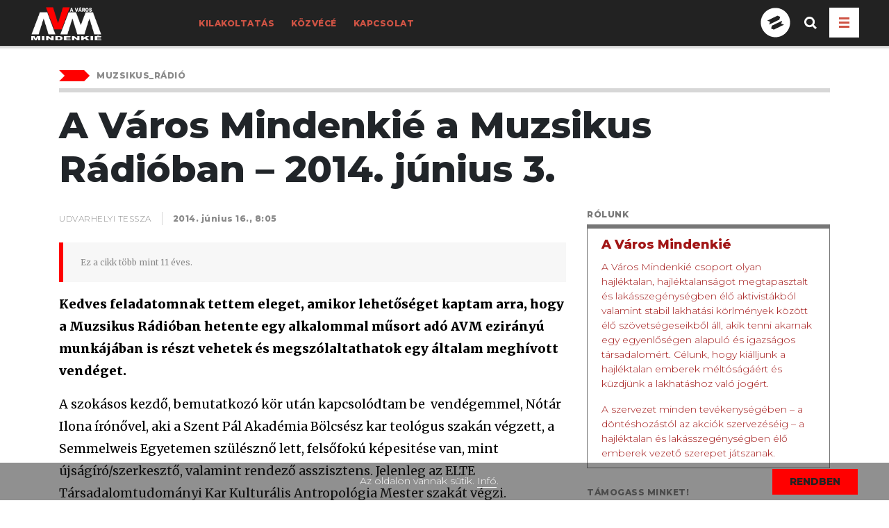

--- FILE ---
content_type: text/html; charset=UTF-8
request_url: https://avm.merce.hu/2014/06/16/a_varos_mindenkie_a_muzsikus_radioban_2014_junius/
body_size: 13630
content:
<!doctype html>
<!-- web: krx.hu -->
<!-- helló! üzenet: SGEgw6lydGVzeiBhIHN6w6Ftw610w7Nnw6lwZWtoZXosIGF6IGludGVybmV0ZWtoZXosIMOpcyBkb2xnb3puw6FsIGF6IMO8Z3nDqXJ0LCDDrXJqIGEgdGVjaEBtZXJjZS5odS1yYSAiamVsZW50a2V6ZW0iIHTDoXJnZ3lhbCE= -->
<html lang="hu">
<head>
<meta charset="utf-8">
<meta http-equiv="x-ua-compatible" content="ie=edge">
<meta name="viewport" content="width=device-width, initial-scale=1">
<title>A Város Mindenkié a Muzsikus Rádióban &#8211; 2014. június 3. | A Város Mindenkié</title>
<meta name='robots' content='max-image-preview:large' />

<meta name="description" content="Kedves feladatomnak tettem eleget, amikor lehetőséget kaptam arra, hogy a Muzsikus Rádióban hetente egy alkalommal műsort adó AVM ezirányú munkájában is részt&#8230;" />
<meta property="og:image" content="https://d3knx7v8i1y46b.cloudfront.net/sites/7/2020/11/cropped-AVM_logo_1920.png" />
<meta property="og:image:width" content="1920" />
<meta property="og:image:height" content="1008" />
<meta property="og:locale" content="hu_HU" />
<meta property="og:type" content="article" />
<meta property="og:title" content="A Város Mindenkié a Muzsikus Rádióban &#8211; 2014. június 3. | A Város Mindenkié" />
<meta property="og:description" content="Kedves feladatomnak tettem eleget, amikor lehetőséget kaptam arra, hogy a Muzsikus Rádióban hetente egy alkalommal műsort adó AVM ezirányú munkájában is részt vehetek és megszólaltathatok egy általam&#8230;" />
<meta property="og:url" content="https://avm.merce.hu/2014/06/16/a_varos_mindenkie_a_muzsikus_radioban_2014_junius/" />
<meta property="og:site_name" content="A Város Mindenkié" />
<meta property="article:published_time" content="2014-06-16T08:05+02:00" />
<meta property="article:modified_time" content="2014-06-16T08:05+02:00" />
<meta property="og:updated_time" content="2014-06-16T08:05+02:00" />
<meta name="twitter:card" content="summary_large_image" />
<meta name="twitter:title" content="A Város Mindenkié a Muzsikus Rádióban &#8211; 2014. június 3. | A Város Mindenkié" />
<meta name="twitter:description" content="Kedves feladatomnak tettem eleget, amikor lehetőséget kaptam arra, hogy a Muzsikus Rádióban hetente egy alkalommal műsort adó AVM ezirányú munkájában is részt vehetek és megszólaltathatok egy általam&#8230;" />
<meta name="twitter:image" content="https://d3knx7v8i1y46b.cloudfront.net/sites/7/2020/11/cropped-AVM_logo_1920.png" />
<meta name="twitter:image:width" content="1920" />
<meta name="twitter:image:height" content="1008" />
<link rel="canonical" href="https://avm.merce.hu/2014/06/16/a_varos_mindenkie_a_muzsikus_radioban_2014_junius/" />

<link rel='dns-prefetch' href='//fonts.googleapis.com' />
<link rel="stylesheet" href="https://avm.merce.hu/wp/wp-includes/css/classic-themes.min.css?ver=1">
<style id='global-styles-inline-css' type='text/css'>
body{--wp--preset--color--black: #000000;--wp--preset--color--cyan-bluish-gray: #abb8c3;--wp--preset--color--white: #ffffff;--wp--preset--color--pale-pink: #f78da7;--wp--preset--color--vivid-red: #cf2e2e;--wp--preset--color--luminous-vivid-orange: #ff6900;--wp--preset--color--luminous-vivid-amber: #fcb900;--wp--preset--color--light-green-cyan: #7bdcb5;--wp--preset--color--vivid-green-cyan: #00d084;--wp--preset--color--pale-cyan-blue: #8ed1fc;--wp--preset--color--vivid-cyan-blue: #0693e3;--wp--preset--color--vivid-purple: #9b51e0;--wp--preset--gradient--vivid-cyan-blue-to-vivid-purple: linear-gradient(135deg,rgba(6,147,227,1) 0%,rgb(155,81,224) 100%);--wp--preset--gradient--light-green-cyan-to-vivid-green-cyan: linear-gradient(135deg,rgb(122,220,180) 0%,rgb(0,208,130) 100%);--wp--preset--gradient--luminous-vivid-amber-to-luminous-vivid-orange: linear-gradient(135deg,rgba(252,185,0,1) 0%,rgba(255,105,0,1) 100%);--wp--preset--gradient--luminous-vivid-orange-to-vivid-red: linear-gradient(135deg,rgba(255,105,0,1) 0%,rgb(207,46,46) 100%);--wp--preset--gradient--very-light-gray-to-cyan-bluish-gray: linear-gradient(135deg,rgb(238,238,238) 0%,rgb(169,184,195) 100%);--wp--preset--gradient--cool-to-warm-spectrum: linear-gradient(135deg,rgb(74,234,220) 0%,rgb(151,120,209) 20%,rgb(207,42,186) 40%,rgb(238,44,130) 60%,rgb(251,105,98) 80%,rgb(254,248,76) 100%);--wp--preset--gradient--blush-light-purple: linear-gradient(135deg,rgb(255,206,236) 0%,rgb(152,150,240) 100%);--wp--preset--gradient--blush-bordeaux: linear-gradient(135deg,rgb(254,205,165) 0%,rgb(254,45,45) 50%,rgb(107,0,62) 100%);--wp--preset--gradient--luminous-dusk: linear-gradient(135deg,rgb(255,203,112) 0%,rgb(199,81,192) 50%,rgb(65,88,208) 100%);--wp--preset--gradient--pale-ocean: linear-gradient(135deg,rgb(255,245,203) 0%,rgb(182,227,212) 50%,rgb(51,167,181) 100%);--wp--preset--gradient--electric-grass: linear-gradient(135deg,rgb(202,248,128) 0%,rgb(113,206,126) 100%);--wp--preset--gradient--midnight: linear-gradient(135deg,rgb(2,3,129) 0%,rgb(40,116,252) 100%);--wp--preset--duotone--dark-grayscale: url('#wp-duotone-dark-grayscale');--wp--preset--duotone--grayscale: url('#wp-duotone-grayscale');--wp--preset--duotone--purple-yellow: url('#wp-duotone-purple-yellow');--wp--preset--duotone--blue-red: url('#wp-duotone-blue-red');--wp--preset--duotone--midnight: url('#wp-duotone-midnight');--wp--preset--duotone--magenta-yellow: url('#wp-duotone-magenta-yellow');--wp--preset--duotone--purple-green: url('#wp-duotone-purple-green');--wp--preset--duotone--blue-orange: url('#wp-duotone-blue-orange');--wp--preset--font-size--small: 13px;--wp--preset--font-size--medium: 20px;--wp--preset--font-size--large: 36px;--wp--preset--font-size--x-large: 42px;--wp--preset--spacing--20: 0.44rem;--wp--preset--spacing--30: 0.67rem;--wp--preset--spacing--40: 1rem;--wp--preset--spacing--50: 1.5rem;--wp--preset--spacing--60: 2.25rem;--wp--preset--spacing--70: 3.38rem;--wp--preset--spacing--80: 5.06rem;}:where(.is-layout-flex){gap: 0.5em;}body .is-layout-flow > .alignleft{float: left;margin-inline-start: 0;margin-inline-end: 2em;}body .is-layout-flow > .alignright{float: right;margin-inline-start: 2em;margin-inline-end: 0;}body .is-layout-flow > .aligncenter{margin-left: auto !important;margin-right: auto !important;}body .is-layout-constrained > .alignleft{float: left;margin-inline-start: 0;margin-inline-end: 2em;}body .is-layout-constrained > .alignright{float: right;margin-inline-start: 2em;margin-inline-end: 0;}body .is-layout-constrained > .aligncenter{margin-left: auto !important;margin-right: auto !important;}body .is-layout-constrained > :where(:not(.alignleft):not(.alignright):not(.alignfull)){max-width: var(--wp--style--global--content-size);margin-left: auto !important;margin-right: auto !important;}body .is-layout-constrained > .alignwide{max-width: var(--wp--style--global--wide-size);}body .is-layout-flex{display: flex;}body .is-layout-flex{flex-wrap: wrap;align-items: center;}body .is-layout-flex > *{margin: 0;}:where(.wp-block-columns.is-layout-flex){gap: 2em;}.has-black-color{color: var(--wp--preset--color--black) !important;}.has-cyan-bluish-gray-color{color: var(--wp--preset--color--cyan-bluish-gray) !important;}.has-white-color{color: var(--wp--preset--color--white) !important;}.has-pale-pink-color{color: var(--wp--preset--color--pale-pink) !important;}.has-vivid-red-color{color: var(--wp--preset--color--vivid-red) !important;}.has-luminous-vivid-orange-color{color: var(--wp--preset--color--luminous-vivid-orange) !important;}.has-luminous-vivid-amber-color{color: var(--wp--preset--color--luminous-vivid-amber) !important;}.has-light-green-cyan-color{color: var(--wp--preset--color--light-green-cyan) !important;}.has-vivid-green-cyan-color{color: var(--wp--preset--color--vivid-green-cyan) !important;}.has-pale-cyan-blue-color{color: var(--wp--preset--color--pale-cyan-blue) !important;}.has-vivid-cyan-blue-color{color: var(--wp--preset--color--vivid-cyan-blue) !important;}.has-vivid-purple-color{color: var(--wp--preset--color--vivid-purple) !important;}.has-black-background-color{background-color: var(--wp--preset--color--black) !important;}.has-cyan-bluish-gray-background-color{background-color: var(--wp--preset--color--cyan-bluish-gray) !important;}.has-white-background-color{background-color: var(--wp--preset--color--white) !important;}.has-pale-pink-background-color{background-color: var(--wp--preset--color--pale-pink) !important;}.has-vivid-red-background-color{background-color: var(--wp--preset--color--vivid-red) !important;}.has-luminous-vivid-orange-background-color{background-color: var(--wp--preset--color--luminous-vivid-orange) !important;}.has-luminous-vivid-amber-background-color{background-color: var(--wp--preset--color--luminous-vivid-amber) !important;}.has-light-green-cyan-background-color{background-color: var(--wp--preset--color--light-green-cyan) !important;}.has-vivid-green-cyan-background-color{background-color: var(--wp--preset--color--vivid-green-cyan) !important;}.has-pale-cyan-blue-background-color{background-color: var(--wp--preset--color--pale-cyan-blue) !important;}.has-vivid-cyan-blue-background-color{background-color: var(--wp--preset--color--vivid-cyan-blue) !important;}.has-vivid-purple-background-color{background-color: var(--wp--preset--color--vivid-purple) !important;}.has-black-border-color{border-color: var(--wp--preset--color--black) !important;}.has-cyan-bluish-gray-border-color{border-color: var(--wp--preset--color--cyan-bluish-gray) !important;}.has-white-border-color{border-color: var(--wp--preset--color--white) !important;}.has-pale-pink-border-color{border-color: var(--wp--preset--color--pale-pink) !important;}.has-vivid-red-border-color{border-color: var(--wp--preset--color--vivid-red) !important;}.has-luminous-vivid-orange-border-color{border-color: var(--wp--preset--color--luminous-vivid-orange) !important;}.has-luminous-vivid-amber-border-color{border-color: var(--wp--preset--color--luminous-vivid-amber) !important;}.has-light-green-cyan-border-color{border-color: var(--wp--preset--color--light-green-cyan) !important;}.has-vivid-green-cyan-border-color{border-color: var(--wp--preset--color--vivid-green-cyan) !important;}.has-pale-cyan-blue-border-color{border-color: var(--wp--preset--color--pale-cyan-blue) !important;}.has-vivid-cyan-blue-border-color{border-color: var(--wp--preset--color--vivid-cyan-blue) !important;}.has-vivid-purple-border-color{border-color: var(--wp--preset--color--vivid-purple) !important;}.has-vivid-cyan-blue-to-vivid-purple-gradient-background{background: var(--wp--preset--gradient--vivid-cyan-blue-to-vivid-purple) !important;}.has-light-green-cyan-to-vivid-green-cyan-gradient-background{background: var(--wp--preset--gradient--light-green-cyan-to-vivid-green-cyan) !important;}.has-luminous-vivid-amber-to-luminous-vivid-orange-gradient-background{background: var(--wp--preset--gradient--luminous-vivid-amber-to-luminous-vivid-orange) !important;}.has-luminous-vivid-orange-to-vivid-red-gradient-background{background: var(--wp--preset--gradient--luminous-vivid-orange-to-vivid-red) !important;}.has-very-light-gray-to-cyan-bluish-gray-gradient-background{background: var(--wp--preset--gradient--very-light-gray-to-cyan-bluish-gray) !important;}.has-cool-to-warm-spectrum-gradient-background{background: var(--wp--preset--gradient--cool-to-warm-spectrum) !important;}.has-blush-light-purple-gradient-background{background: var(--wp--preset--gradient--blush-light-purple) !important;}.has-blush-bordeaux-gradient-background{background: var(--wp--preset--gradient--blush-bordeaux) !important;}.has-luminous-dusk-gradient-background{background: var(--wp--preset--gradient--luminous-dusk) !important;}.has-pale-ocean-gradient-background{background: var(--wp--preset--gradient--pale-ocean) !important;}.has-electric-grass-gradient-background{background: var(--wp--preset--gradient--electric-grass) !important;}.has-midnight-gradient-background{background: var(--wp--preset--gradient--midnight) !important;}.has-small-font-size{font-size: var(--wp--preset--font-size--small) !important;}.has-medium-font-size{font-size: var(--wp--preset--font-size--medium) !important;}.has-large-font-size{font-size: var(--wp--preset--font-size--large) !important;}.has-x-large-font-size{font-size: var(--wp--preset--font-size--x-large) !important;}
.wp-block-navigation a:where(:not(.wp-element-button)){color: inherit;}
:where(.wp-block-columns.is-layout-flex){gap: 2em;}
.wp-block-pullquote{font-size: 1.5em;line-height: 1.6;}
</style>
<link rel="stylesheet" href="https://fonts.googleapis.com/css?family=Merriweather:400,400i,900,900i|Montserrat:300,800&#038;subset=latin-ext">
<link rel="stylesheet" href="https://merce.hu/app/themes/merce/dist/styles/main-85f5b94b65.css">
<link rel="stylesheet" href="https://merce.hu/app/themes/merce/dist/styles/theme-avm-64aaac784a.css">
<script src="https://avm.merce.hu/wp/wp-includes/js/jquery/jquery.min.js?ver=3.6.1" id="jquery-core-js"></script>
<script src="https://avm.merce.hu/wp/wp-includes/js/jquery/jquery-migrate.min.js?ver=3.3.2" id="jquery-migrate-js"></script>
<!-- Google tag (gtag.js) -->
<script async src="https://www.googletagmanager.com/gtag/js?id=G-Q9HKGWM7V5"></script>
<script>
  window.dataLayer = window.dataLayer || [];
  function gtag(){dataLayer.push(arguments);}
  gtag('js', new Date());

  gtag('config', 'G-Q9HKGWM7V5');
</script>

<!-- BEGIN GAINWP v5.4.6 Universal Analytics - https://intelligencewp.com/google-analytics-in-wordpress/ -->
<script>
(function(i,s,o,g,r,a,m){i['GoogleAnalyticsObject']=r;i[r]=i[r]||function(){
	(i[r].q=i[r].q||[]).push(arguments)},i[r].l=1*new Date();a=s.createElement(o),
	m=s.getElementsByTagName(o)[0];a.async=1;a.src=g;m.parentNode.insertBefore(a,m)
})(window,document,'script','https://www.google-analytics.com/analytics.js','ga');
  ga('create', 'UA-26495619-14', 'auto');
  ga('send', 'pageview');
</script>
<!-- END GAINWP Universal Analytics -->
<link rel="icon" type="image/png" href="https://merce.hu/app/themes/merce/dist/images/theme-avm/favicon/favicon16.png" sizes="16x16">
<link rel="icon" type="image/png" href="https://merce.hu/app/themes/merce/dist/images/theme-avm/favicon/favicon32.png" sizes="32x32">
<link rel="icon" type="image/png" href="https://merce.hu/app/themes/merce/dist/images/theme-avm/favicon/favicon96.png" sizes="96x96">
<link rel="apple-touch-icon" href="https://merce.hu/app/themes/merce/dist/images/theme-avm/favicon/favicon120.png">
<link rel="apple-touch-icon" sizes="180x180" href="https://merce.hu/app/themes/merce/dist/images/theme-avm/favicon/favicon180.png">
<link rel="apple-touch-icon" sizes="152x152" href="https://merce.hu/app/themes/merce/dist/images/theme-avm/favicon/favicon152.png">
<link rel="apple-touch-icon" sizes="167x167" href="https://merce.hu/app/themes/merce/dist/images/theme-avm/favicon/favicon167.png">
<meta property="fb:app_id" content="1433201143648427" />
<script>
	!function(f,b,e,v,n,t,s)
	{if(f.fbq)return;n=f.fbq=function(){n.callMethod?
	n.callMethod.apply(n,arguments):n.queue.push(arguments)};
	if(!f._fbq)f._fbq=n;n.push=n;n.loaded=!0;n.version='2.0';
	n.queue=[];t=b.createElement(e);t.async=!0;
	t.src=v;s=b.getElementsByTagName(e)[0];
	s.parentNode.insertBefore(t,s)}(window, document,'script',
	'https://connect.facebook.net/en_US/fbevents.js');
	fbq('init', '867895783381643');
	fbq('track', 'PageView');
</script>
<noscript><img height="1" width="1" style="display:none"
	src="https://www.facebook.com/tr?id=867895783381643&ev=PageView&noscript=1"
/></noscript>
</head>
<body class="post-template-default single single-post postid-1417 single-format-standard a_varos_mindenkie_a_muzsikus_radioban_2014_junius bat-" data-id="p|1417">
<div id="fb-root"></div>
<script>(function(d, s, id) {
	var js, fjs = d.getElementsByTagName(s)[0];
	if (d.getElementById(id)) return;
	js = d.createElement(s); js.id = id;
	js.src = 'https://connect.facebook.net/hu_HU/sdk.js#xfbml=1&version=v2.10&appId=1433201143648427';
	fjs.parentNode.insertBefore(js, fjs);
}(document, 'script', 'facebook-jssdk'));</script>
<header class="header lbg track-cat" data-cat="header">
	<div class="header-in">
	<div class="header-left">
				<a class="home site-logo track-act" data-act="home" href="https://avm.merce.hu/"><h1 class="sr-only">A Város Mindenkié</h1></a>
				<nav class="header-tags d-none d-xl-block track-act" data-act="header_menu">
		<ul class="nav track-act" data-act="menu-header_menu"><li class="menu-item menu-kilakoltatas"><a href="https://avm.merce.hu/tag/kilakoltatas/" class="track-act-up post-tag-10">Kilakoltatás</a></li>
<li class="menu-item menu-kozvece"><a href="https://avm.merce.hu/tag/kozvece/" class="track-act-up post-tag-11">Közvécé</a></li>
<li class="menu-item menu-kapcsolat"><a href="https://avm.merce.hu/kapcsolat/" class="track-act-up">Kapcsolat</a></li>
</ul>		</nav>
	</div>
	<div class="header-right">
		<div class="header-fb"><div class="fb-like" data-href="https://www.facebook.com/AVarosMindenkie" data-layout="button_count" data-action="like" data-size="small" data-show-faces="false" data-share="false"></div></div>
		<div class="header-main-merce"><a href="https://merce.hu/" class="merce-logo-sign"><span class="sr-only">A Mérce főoldalára</span></a></div>		<div class="header-search-form-wrap"><div class="header-search-form"><form role="search" aria-label="Keresés szövegmező" method="get" class="search-form" action="https://avm.merce.hu/">
				<label>
					<span class="screen-reader-text">Keresés:</span>
					<input type="search" class="search-field" placeholder="Keresés&hellip;" value="" name="s" />
				</label>
				<input type="submit" class="search-submit" value="Keresés" />
			</form></div></div>
		<a href="#" class="header-search-button track-act" data-act="search-button" aria-label="Keresés megnyitása"><svg xmlns="http://www.w3.org/2000/svg" width="18" height="18"><path fill="#FFF" d="M18 15.915l-4.13-4.13c1.967-2.943 1.655-6.97-.94-9.566C11.5.787 9.6 0 7.575 0S3.65.788 2.22 2.22C.788 3.65 0 5.55 0 7.573 0 9.597.788 11.5 2.22 12.93c1.477 1.477 3.416 2.215 5.355 2.215 1.47 0 2.94-.427 4.21-1.275l4.13 4.13L18 15.915zm-13.696-5.07C3.43 9.973 2.95 8.81 2.95 7.576c0-1.236.48-2.398 1.353-3.272C5.178 3.43 6.34 2.95 7.575 2.95s2.396.48 3.27 1.353c1.803 1.804 1.803 4.738 0 6.542-1.803 1.805-4.737 1.803-6.54 0z"/></svg></a>
		<a href="#" class="header-menu-button track-act" data-act="menu-button" aria-label="Menü megnyitása, becsukása"><span class="header-menu-sign"></span></a>
	</div>
	<div class="header-menu">
		<div class="header-menu-upper">
			<div class="header-menu-search-form"><form role="search" method="get" class="search-form" action="https://avm.merce.hu/">
				<label>
					<span class="screen-reader-text">Keresés:</span>
					<input type="search" class="search-field" placeholder="Keresés&hellip;" value="" name="s" />
				</label>
				<input type="submit" class="search-submit" value="Keresés" />
			</form></div>
		<nav class="main-menu track-act" data-act="main-menu-upper"><ul class="nav track-act" data-act="menu-main_menu"><li class="menu-item menu-elsokent-lakhatas"><a href="https://avm.merce.hu/tag/elsokent_lahatas/" class="track-act-up post-tag-13">Elsőként lakhatás</a></li>
<li class="menu-item menu-hajlektalan-erdekvedelem"><a href="https://avm.merce.hu/tag/hajlektalan_erdekvedelem/" class="track-act-up post-tag-14">Hajléktalan érdekvédelem</a></li>
<li class="menu-item menu-kisokosok"><a href="https://avm.merce.hu/tag/kisokosok/" class="track-act-up post-tag-15">Kisokosok</a></li>
<li class="menu-item menu-lakhatas"><a href="https://avm.merce.hu/tag/lakhatas/" class="track-act-up post-tag-16">Lakhatás</a></li>
<li class="menu-item menu-pecs"><a href="https://avm.merce.hu/tag/pecs/" class="track-act-up post-tag-17">Pécs</a></li>
<li class="menu-item menu-partnereink"><a href="https://avm.merce.hu/partnereink/" class="track-act-up">Partnereink</a></li>
</ul></nav></div><div class="header-menu-lower"><nav class="bottom-menu track-act" data-act="main-menu-lower"><ul class="nav track-act" data-act="menu-main_bottom_menu"><li class="menu-item menu-impresszum"><a href="https://avm.merce.hu/impresszum/" class="track-act-up">Impresszum</a></li>
<li class="menu-item menu-adatvedelem"><a href="https://merce.hu/adatvedelem/" class="track-act-up">Adatvédelem</a></li>
<li class="menu-item menu-tamogasd-a-mercet"><a href="https://merce.hu/tamogatas/" class="track-act-up">Támogasd a Mércét!</a></li>
</ul></nav><section class="social " ><a href="https://www.facebook.com/AVarosMindenkie" target="_blank" rel="noopener" class="track-act social__icon" data-act="social" title="A Város Mindenkié Facebook"><svg xmlns="http://www.w3.org/2000/svg" width="31" height="31"><circle fill="#FFF" cx="15.5" cy="15.5" r="15.5" class="bg"/><path fill="#643C82" d="M15.5 1C23.495 1 30 7.505 30 15.5S23.495 30 15.5 30 1 23.495 1 15.5 7.505 1 15.5 1m0-1C6.939 0 0 6.94 0 15.5 0 24.061 6.939 31 15.5 31S31 24.061 31 15.5C31 6.94 24.061 0 15.5 0z" class="frame"/><path fill="#643C82" d="M16.756 12.167v-1.352c0-.658.439-.811.747-.811h1.894V7.111l-2.61-.011c-2.896 0-3.554 2.159-3.554 3.54v1.527h-1.675v3.378h1.688v8.446h3.378v-8.446h2.508l.12-1.326.188-2.051h-2.684z" class="logo"/></svg><span class="sr-only">A Város Mindenkié Facebook</span></a><a href="https://www.instagram.com/avarosmindenkie_avm/" target="_blank" rel="noopener" class="track-act social__icon" data-act="social" title="A Város Mindenkié Insta"><svg xmlns="http://www.w3.org/2000/svg" width="31" height="31"><circle fill="#FFF" cx="15.5" cy="15.5" r="15.5" class="bg"/><path fill="#643C82" d="M15.5 1C23.495 1 30 7.505 30 15.5S23.495 30 15.5 30 1 23.495 1 15.5 7.505 1 15.5 1m0-1C6.939 0 0 6.94 0 15.5 0 24.061 6.939 31 15.5 31S31 24.061 31 15.5C31 6.94 24.061 0 15.5 0z" class="frame"/><g class="logo" fill="#643A89"><path d="M26 20.054A5.946 5.946 0 0 1 20.054 26h-9.107A5.947 5.947 0 0 1 5 20.054v-9.107A5.947 5.947 0 0 1 10.946 5h9.107A5.947 5.947 0 0 1 26 10.946v9.108zm-2-8.899A4.155 4.155 0 0 0 19.845 7h-8.689A4.155 4.155 0 0 0 7 11.155v8.689A4.155 4.155 0 0 0 11.155 24h8.689A4.155 4.155 0 0 0 24 19.845v-8.69z"/><path d="M15.554 20.795a5.356 5.356 0 0 1-5.349-5.349c0-2.949 2.4-5.35 5.349-5.35 2.949 0 5.35 2.4 5.35 5.35a5.356 5.356 0 0 1-5.35 5.349zm0-8.908a3.562 3.562 0 0 0-3.558 3.559 3.563 3.563 0 0 0 3.558 3.559 3.564 3.564 0 0 0 3.56-3.559 3.564 3.564 0 0 0-3.56-3.559z"/><circle cx="21.133" cy="9.79" r="1.285"/></g></svg><span class="sr-only">A Város Mindenkié Insta</span></a><a href="https://avm.merce.hu/feed/" target="_blank" rel="noopener" class="track-act social__icon" data-act="social" title="RSS"><svg xmlns="http://www.w3.org/2000/svg" width="31" height="31"><circle fill="#FFF" cx="15.5" cy="15.5" r="15.5" class="bg"/><path fill="#643C82" d="M15.5 1C23.495 1 30 7.504 30 15.499 30 23.495 23.495 30 15.5 30S1 23.495 1 15.499C1 7.504 7.505 1 15.5 1m0-1C6.94 0 0 6.939 0 15.499 0 24.061 6.94 31 15.5 31 24.061 31 31 24.061 31 15.499 31 6.939 24.061 0 15.5 0z" class="frame"/><g class="logo" fill="#643C82"><path d="M9 7.499v3.011c3.196.014 6.2 1.265 8.462 3.527a11.95 11.95 0 0 1 3.526 8.48H24c-.02-8.279-6.723-14.989-15-15.018z"/><circle cx="11.032" cy="20.485" r="2.032"/><path d="M9 12.618v3.011a6.972 6.972 0 0 1 6.89 6.888h3.01c-.04-5.45-4.449-9.86-9.9-9.899z"/></g></svg><span class="sr-only">RSS</span></a></section></div>
	</div>
	</div>
</header>
<div class="header print-only">
	<div class="site-logo"></div>
</div>
<div class="full-overlay"></div>
<div class="wrap" role="document">
		<div class="container">
		<div class="content">
			<main class="main">
	<div class="article-container" data-post-id="1417">
		<div id="single-header-container" class="post-1417 post type-post status-publish format-standard hentry tag-muzsikus_radio mat-none mat-narrow mat-feat-off mat-post">
			<header class="main-article-header" data-lab="">
			<div class="featured-tag-wrap"><div class="featured-tag">
<div class="arw arw-rt"></div><div class="tag featured-tag-muzsikus_radio">muzsikus_rádió</div></div></div>				<h1 class="entry-title">A Város Mindenkié a Muzsikus Rádióban &#8211; 2014. június 3.</h1>
											</header>
		</div>
		<div class="row">
						<div class="col-lg-8 main-col">
							<article class="post-1417 post type-post status-publish format-standard hentry tag-muzsikus_radio mat-none mat-narrow mat-feat-off mat-post">
					<div class="main-article-text">
						<div class="entry-meta single-meta">
<div class="meta-left">
<div class="meta-data track-cat" data-cat="post-meta">
	<div class="byline meta-author vcard track-act" data-act="author"><a href="https://avm.merce.hu/author/evatessza/" title="Udvarhelyi Tessza cikkei" class="author url fn track-act-up" rel="author">Udvarhelyi Tessza</a>		</div>
	<div class="meta-time">
	<time datetime="2014-06-16T08:05:38+02:00" title="2014.06.16. 08:05">2014. június 16., 8:05</time>	</div>
	</div>
</div>
<div class="meta-fb-share fb-btn-placeholder"><div class="fb-share-button" data-href="https://avm.merce.hu/2014/06/16/a_varos_mindenkie_a_muzsikus_radioban_2014_junius/" data-layout="button" data-size="large" data-mobile-iframe="true"><a class="fb-xfbml-parse-ignore" target="_blank" href="https://www.facebook.com/sharer/sharer.php?u=https%3A%2F%2Favm.merce.hu%2F2014%2F06%2F16%2Fa_varos_mindenkie_a_muzsikus_radioban_2014_junius%2F&amp;src=sdkpreparse"></a></div></div>
</div>


												<div class="entry-content">
							<div class="box">Ez a cikk több mint 11 éves.</div><div class="mrc-bnr-plchldr mrc-bnr-plc-article_begin " data-place="article_begin" data-add-class=""></div><p><strong><span style="color: #000000;">Kedves feladatomnak tettem eleget, amikor lehetőséget kaptam arra, hogy a Muzsikus Rádióban hetente egy alkalommal műsort adó AVM ezirányú munkájában is részt vehetek és megszólaltathatok egy általam meghívott vendéget.</span></strong></p>
<p><span style="color: #000000;"> A szokásos kezdő, bemutatkozó kör után kapcsolódtam be  vendégemmel, Nótár Ilona írónővel, aki a Szent Pál Akadémia Bölcsész kar teológus szakán végzett, a Semmelweis Egyetemen szülésznő lett, felsőfokú képesitése van, mint újságíró/szerkesztő, valamint rendező asszisztens. Jelenleg az ELTE Társadalomtudományi Kar Kulturális Antropológia Mester szakát végzi. Mindezek mellett középfokú angol nyelvismerettel, magas szintű felhasználói szoftverismerettel rendelkezik, és B kategóriás jogosítványa van. Hát, nem semmi!</span></p>
<p style="text-align: center;"><iframe src="//www.youtube.com/embed/N0Tx3imIBcE?list=UUm2x-T9ZdJouuQyGAo6xepw" allowfullscreen="" frameborder="0" height="315" width="560"></iframe></p>
<p><span style="color: #000000;">Azt hiszem, bajban lettem volna, ha nem ismerném  Ilonát. Azonban együtt dolgozunk egy programban és volt apropója ennek a rádiós beszélgetésnek. Ilona könyvet irt. Könyvet a nőkről, a nők sorsáról, hagyományok és korlátok közé szorított asszonyi sorsokról, beletörődésről és harcról, a kitörni vágyásról és a megvalósult kitörésről. Könyvet irt a családi megvetésről és a beletörődésről, mely ma már büszkeséggé dagadt. Könyvet irt magyar nőkről, roma nőkről, külföldi nőkről. Könyvet irt arról: </span><span style="color: #000000;">AMIT A NŐ KÍVÁN.</span></p>
<p><span style="color: #000000;">És ez a címe a könyvének, ami miatt beszélgetésre hívtam. Minden tabu nélkül válaszolt a sorozatos kérdésekre, amit kapott, teljes őszinteséggel, miközben megértettem szociális érzékenységét, akaratát szemléletek, hagyományok megszelidítésére, a nők sorsának jobbátételére. Megszületett tollából egy könyv ami A Város Mindenkié HANEM női csoportjának munkáját, harcát is tükrözi.</span></p>
<div class="mrc-bnr-plchldr mrc-bnr-plc-article_text_end " data-place="article_text_end" data-add-class=""></div><div class="box">Ezt a cikket eredetileg az AVM régi blogján publikáltuk.</div>						</div>
												<div class="main-article-footer track-cat" data-cat="post-meta-end">
	<div class="main-article-footer__fb">
		<div class="main-article-footer__fbcomment">
					</div>
		<div class="main-article-footer__fb-share fb-btn-placeholder">
			<div class="fb-share-button" data-href="https://avm.merce.hu/2014/06/16/a_varos_mindenkie_a_muzsikus_radioban_2014_junius/" data-layout="button" data-size="large" data-mobile-iframe="true"><a class="fb-xfbml-parse-ignore" target="_blank" href="https://www.facebook.com/sharer/sharer.php?u=https%3A%2F%2Favm.merce.hu%2F2014%2F06%2F16%2Fa_varos_mindenkie_a_muzsikus_radioban_2014_junius%2F&amp;src=sdkpreparse"></a></div>		</div>
	</div>
		<div class="main-article-footer__tags">
		<img src="https://merce.hu/app/themes/merce/dist/images/tag.svg" class="img-taglogo" /> <ul class="tag-links"><li><a href="https://avm.merce.hu/tag/muzsikus_radio/" class="track-act post-tag-muzsikus_radio" data-act="tag">muzsikus_rádió</a></li></ul>	</div>
	</div>					</div>
				</article>
				<div class="mrc-bnr-plchldr mrc-bnr-plc-article_end " data-place="article_end" data-add-class=""></div>																<div class="related-articles-wrap">
					<div class="section-title">Olvass tovább!</div>
					<div class="related-articles track-cat" data-cat="post-related-1"></div>
				</div>
												<div class="nav-links justify-content-around"><a href="https://avm.merce.hu/" class="track d-print-none" data-cat="single-end-nav" data-act="head-to-home">Előre a főoldalra!</a></div>
			</div>
						<aside class="sidebar col-lg-4 content-single-sidebar">
			<section class="widget_text widget custom_html-2 widget_custom_html"><h3>Rólunk</h3><div class="textwidget custom-html-widget"><div class="blog-description">
<h4>
	A Város Mindenkié
</h4>
<p>A Város Mindenkié csoport olyan hajléktalan, hajléktalanságot megtapasztalt és lakásszegénységben élő aktivistákból valamint stabil lakhatási körlmények között élő szövetségeseikből áll, akik tenni akarnak egy egyenlőségen alapuló és igazságos társadalomért. Célunk, hogy kiálljunk a hajléktalan emberek méltóságáért és küzdjünk a lakhatáshoz való jogért.</p>
<p>A szervezet minden tevékenységében – a döntéshozástól az akciók szervezéséig – a hajléktalan és lakásszegénységben élő emberek vezető szerepet játszanak.</p>
</div></div></section><section class="widget_text widget custom_html-3 widget_custom_html"><h3>Támogass minket!</h3><div class="textwidget custom-html-widget"><div class="blog-description">
<h4>
	Támogatási lehetőségek
</h4>
<p class="avm-donation-paragraph">
	Belföldi utalás:<br> AVM Egyesület: 16200223-10184750
</p>
<p>
	Külföldi utalás (IBAN):<br> HU87 1620 0223 4750 0000 0000
	</p>
</div></div></section><div class="section-title">Legfrissebb cikkek</div><div class="track-cat" data-cat="sidebar-latest"><div class="postlist"><article class="post-4419 post type-post status-publish format-standard has-post-thumbnail hentry article_type-hir mat-hir mat-narrow mat-feat-off col-12 mat-post">
<div class="featured-tag-wrap"><div class="featured-tag">
<div class="arw arw-rt"></div><div class="tag featured-tag-sortuzet-erdemelne">sortüzet érdemelne</div></div></div><a href="https://avm.merce.hu/2025/11/25/balog-gyula/" class="track-act" data-act="post">
<div class="entry-image">
<div class="img-pad-cont do-lazy" style="padding-bottom:66.571428571429%"><div class="i-bord"></div><div class="img-place"></div><noscript><img width="350" height="233" src="https://d3knx7v8i1y46b.cloudfront.net/sites/7/2025/11/00311070-350x233.jpg" class="attachment-img-s size-img-s wp-post-image" alt="" decoding="async" srcset="https://d3knx7v8i1y46b.cloudfront.net/sites/7/2025/11/00311070-350x233.jpg 350w, https://d3knx7v8i1y46b.cloudfront.net/sites/7/2025/11/00311070-730x486.jpg 730w, https://d3knx7v8i1y46b.cloudfront.net/sites/7/2025/11/00311070-768x512.jpg 768w, https://d3knx7v8i1y46b.cloudfront.net/sites/7/2025/11/00311070-250x167.jpg 250w, https://d3knx7v8i1y46b.cloudfront.net/sites/7/2025/11/00311070.jpg 1097w" sizes="(max-width: 350px) 100vw, 350px"></noscript></div></div>
</a>
<div class="entry-summary">
<div class="entry-text">
<a href="https://avm.merce.hu/2025/11/25/balog-gyula/" class="track-act" data-act="post">
<h2 class="entry-title">Barátunkat és harcostársunkat: Balog Gyulát gyászoljuk</h2>
</a>
<div class="entry-lead"><p>A magyarországi lakhatási aktivizmus egyik legelkötelezettebb és legkitartóbb tagja, Balog Gyula 2025. november 23-án elhunyt. Nagyon sokat tanultunk tőle, és nagyon sok szeretetet kaptunk tőle. Az emléke erőt ad a munka folytatásához.</p>
</div></div>
<div class="entry-meta">
<div class="meta-avatar"><div class="avatar-wrap avatar-wrap-70"><img alt="" class="avatar avatar-70 photo avatar-default" height="70" src="https://d3knx7v8i1y46b.cloudfront.net/sites/7/2020/11/avm_facebook_logo.jpg-70x70.jpg" width="70"></div></div><div class="meta-data">
<div class="byline meta-author vcard track-act" data-act="author"><a href="https://avm.merce.hu/author/avm/" title="A Város Mindenkié cikkei" class="author url fn track-act-up" rel="author">A Város Mindenkié</a></div>
<time datetime="2025-11-25T14:26:39+01:00" title="2025.11.25. 14:26">november 25., 14:26</time></div>
</div>
</div>
</article>
<article class="post-4406 post type-post status-publish format-standard has-post-thumbnail hentry tag-kilakoltatas tag-ujpest article_type-hir mat-hir mat-narrow mat-feat-off col-12 mat-post">
<div class="featured-tag-wrap"><div class="featured-tag">
<div class="arw arw-rt"></div><div class="tag featured-tag-baloldal-idezojelben">baloldal, idézőjelben</div></div></div><a href="https://avm.merce.hu/2025/09/23/ujpesti_kilakoltatas_eredmeny/" class="track-act" data-act="post">
<div class="entry-image">
<div class="img-pad-cont do-lazy" style="padding-bottom:66.571428571429%"><div class="i-bord"></div><div class="img-place"></div><noscript><img width="350" height="233" src="https://d3knx7v8i1y46b.cloudfront.net/sites/7/2025/09/27695248448_3b78f00710_b-350x233.jpg" class="attachment-img-s size-img-s wp-post-image" alt="" decoding="async" loading="lazy" srcset="https://d3knx7v8i1y46b.cloudfront.net/sites/7/2025/09/27695248448_3b78f00710_b-350x233.jpg 350w, https://d3knx7v8i1y46b.cloudfront.net/sites/7/2025/09/27695248448_3b78f00710_b-730x487.jpg 730w" sizes="(max-width: 350px) 100vw, 350px"></noscript></div></div>
</a>
<div class="entry-summary">
<div class="entry-text">
<a href="https://avm.merce.hu/2025/09/23/ujpesti_kilakoltatas_eredmeny/" class="track-act" data-act="post">
<h2 class="entry-title">Eredmény egy újpesti kilakoltatási ügyben: az önkormányzat cserelakást biztosít a családnak</h2>
</a>
<div class="entry-lead"><p>Újpesten nem sikerült elérnünk, hogy az önkormányzat leállítsa egy rászoruló gyermekes család kilakoltatását. Trippon Norbert polgármester viszont vállalta, hogy az önkormányzat egy rövid átmeneti intézményi elhelyezést követően cserelakást biztosít a család részére. </p>
</div></div>
<div class="entry-meta">
<div class="meta-avatar"><div class="avatar-wrap avatar-wrap-70"><img alt="" class="avatar avatar-70 photo avatar-default" height="70" src="https://d3knx7v8i1y46b.cloudfront.net/sites/7/2020/11/avm_facebook_logo.jpg-70x70.jpg" width="70"></div></div><div class="meta-data">
<div class="byline meta-author vcard track-act" data-act="author"><a href="https://avm.merce.hu/author/avm/" title="A Város Mindenkié cikkei" class="author url fn track-act-up" rel="author">A Város Mindenkié</a></div>
<time datetime="2025-09-23T09:20:41+02:00" title="2025.09.23. 09:20">szeptember 23., 9:20</time></div>
</div>
</div>
</article>
<article class="post-4394 post type-post status-publish format-standard has-post-thumbnail hentry tag-kilakolatas tag-kobanya article_type-hir mat-hir mat-narrow mat-feat-off col-12 mat-post">
<div class="featured-tag-wrap"><div class="featured-tag">
<div class="arw arw-rt"></div><div class="tag featured-tag-emberseg-vs-kegyetlenseg">emberség vs. kegyetlenség</div></div></div><a href="https://avm.merce.hu/2025/09/21/oxigenpalackkal-utcara/" class="track-act" data-act="post">
<div class="entry-image">
<div class="img-pad-cont do-lazy" style="padding-bottom:66.571428571429%"><div class="i-bord"></div><div class="img-place"></div><noscript><img width="350" height="233" src="https://d3knx7v8i1y46b.cloudfront.net/sites/7/2025/09/IMG_7890-2-350x233.jpg" class="attachment-img-s size-img-s wp-post-image" alt="" decoding="async" loading="lazy" srcset="https://d3knx7v8i1y46b.cloudfront.net/sites/7/2025/09/IMG_7890-2-350x233.jpg 350w, https://d3knx7v8i1y46b.cloudfront.net/sites/7/2025/09/IMG_7890-2-730x487.jpg 730w, https://d3knx7v8i1y46b.cloudfront.net/sites/7/2025/09/IMG_7890-2-1140x760.jpg 1140w" sizes="(max-width: 350px) 100vw, 350px"></noscript></div></div>
</a>
<div class="entry-summary">
<div class="entry-text">
<a href="https://avm.merce.hu/2025/09/21/oxigenpalackkal-utcara/" class="track-act" data-act="post">
<h2 class="entry-title">Oxigénpalackkal utcára? Egy 72 éves, súlyos beteg nő kilakoltatásának a leállítását kérjük a Kőbányai Önkormányzattól</h2>
</a>
<div class="entry-lead"><p>Egy olyan idős, sérülékeny, tüdőbeteg, szívbeteg és rákbeteg kőbányai lakos kilakoltatásának a felfüggesztésére kérjük a Kőbányai Önkormányzatot, akit több pszichiátriai betegséggel is diagnosztizáltak, és már elindult a gondnokság alá helyezése. Az önkormányzat kötelező törvényi feladata a hajléktalanná válás megelőzésének a biztosítása. FRISSÍTÉS: az önkormányzat a kilakoltatás előtti este leállította a végrehajtási eljárást, utána azonban saját hatáskörben mégis lezárta a lakást, és – jogsértő módon – birtokon kívül helyezte a rászoruló idős hölgyet. </p>
</div></div>
<div class="entry-meta">
<div class="meta-avatar"><div class="avatar-wrap avatar-wrap-70"><img alt="" class="avatar avatar-70 photo avatar-default" height="70" src="https://d3knx7v8i1y46b.cloudfront.net/sites/7/2020/11/avm_facebook_logo.jpg-70x70.jpg" width="70"></div></div><div class="meta-data">
<div class="byline meta-author vcard track-act" data-act="author"><a href="https://avm.merce.hu/author/avm/" title="A Város Mindenkié cikkei" class="author url fn track-act-up" rel="author">A Város Mindenkié</a></div>
<time datetime="2025-09-21T15:00:22+02:00" title="2025.09.21. 15:00">szeptember 21., 15:00</time></div>
</div>
</div>
</article>
<div class="mrc-bnr-plchldr mrc-bnr-plc-article_sidebar " data-place="article_sidebar" data-add-class="col-12"></div><article class="post-4381 post type-post status-publish format-standard has-post-thumbnail hentry article_type-hir mat-hir mat-narrow mat-feat-off col-12 mat-post">
<div class="featured-tag-wrap"><div class="featured-tag">
<div class="arw arw-rt"></div><div class="tag featured-tag-jogallam-idezojelben">jogállam, idézőjelben</div></div></div><a href="https://avm.merce.hu/2025/07/10/pesterzsebet-kilakoltatas/" class="track-act" data-act="post">
<div class="entry-image">
<div class="img-pad-cont do-lazy" style="padding-bottom:66.571428571429%"><div class="i-bord"></div><div class="img-place"></div><noscript><img width="350" height="233" src="https://d3knx7v8i1y46b.cloudfront.net/sites/7/2025/07/7020787-350x233.jpg" class="attachment-img-s size-img-s wp-post-image" alt="" decoding="async" loading="lazy" srcset="https://d3knx7v8i1y46b.cloudfront.net/sites/7/2025/07/7020787-350x233.jpg 350w, https://d3knx7v8i1y46b.cloudfront.net/sites/7/2025/07/7020787-730x487.jpg 730w, https://d3knx7v8i1y46b.cloudfront.net/sites/7/2025/07/7020787-1140x760.jpg 1140w" sizes="(max-width: 350px) 100vw, 350px"></noscript></div></div>
</a>
<div class="entry-summary">
<div class="entry-text">
<a href="https://avm.merce.hu/2025/07/10/pesterzsebet-kilakoltatas/" class="track-act" data-act="post">
<h2 class="entry-title">Elvették a lakásukat, visszaszerezték, most mégis kilakoltatás fenyeget két pesterzsébeti polgárt</h2>
</a>
<div class="entry-lead"><p>Péntek délelőttre tűzte ki a végrehajtó két rászoruló pesterzsébeti lakos kilakoltatását. Az ügyben számos visszaélés és bűncselekmény megalapozott gyanúja merül fel. </p>
</div></div>
<div class="entry-meta">
<div class="meta-avatar"><div class="avatar-wrap avatar-wrap-70"><img alt="" class="avatar avatar-70 photo avatar-default" height="70" src="https://d3knx7v8i1y46b.cloudfront.net/sites/7/2020/11/avm_facebook_logo.jpg-70x70.jpg" width="70"></div></div><div class="meta-data">
<div class="byline meta-author vcard track-act" data-act="author"><a href="https://avm.merce.hu/author/avm/" title="A Város Mindenkié cikkei" class="author url fn track-act-up" rel="author">A Város Mindenkié</a></div>
<time datetime="2025-07-10T20:21:24+02:00" title="2025.07.10. 20:21">július 10., 20:21</time></div>
</div>
</div>
</article>
<article class="post-4299 post type-post status-publish format-standard has-post-thumbnail hentry article_type-hir mat-hir mat-narrow mat-feat-off col-12 mat-post">
<div class="featured-tag-wrap"><div class="featured-tag">
<div class="arw arw-rt"></div><div class="tag featured-tag-kegyetlenseg">kegyetlenség</div></div></div><a href="https://avm.merce.hu/2024/07/16/csepel_kilakoltatas/" class="track-act" data-act="post">
<div class="entry-image">
<div class="img-pad-cont do-lazy" style="padding-bottom:66.571428571429%"><div class="i-bord"></div><div class="img-place"></div><noscript><img width="350" height="233" src="https://d3knx7v8i1y46b.cloudfront.net/sites/7/2024/07/ERD0220-350x233.jpg" class="attachment-img-s size-img-s wp-post-image" alt="" decoding="async" loading="lazy" srcset="https://d3knx7v8i1y46b.cloudfront.net/sites/7/2024/07/ERD0220-350x233.jpg 350w, https://d3knx7v8i1y46b.cloudfront.net/sites/7/2024/07/ERD0220-730x487.jpg 730w, https://d3knx7v8i1y46b.cloudfront.net/sites/7/2024/07/ERD0220-1140x760.jpg 1140w, https://d3knx7v8i1y46b.cloudfront.net/sites/7/2024/07/ERD0220-768x512.jpg 768w, https://d3knx7v8i1y46b.cloudfront.net/sites/7/2024/07/ERD0220-1536x1024.jpg 1536w, https://d3knx7v8i1y46b.cloudfront.net/sites/7/2024/07/ERD0220-250x167.jpg 250w, https://d3knx7v8i1y46b.cloudfront.net/sites/7/2024/07/ERD0220.jpg 2000w" sizes="(max-width: 350px) 100vw, 350px"></noscript></div></div>
</a>
<div class="entry-summary">
<div class="entry-text">
<a href="https://avm.merce.hu/2024/07/16/csepel_kilakoltatas/" class="track-act" data-act="post">
<h2 class="entry-title">Egy törvénytelen, kegyetlen és felesleges kilakoltatás: csak azért is hajléktalanná tette a 68 éves lakosát a csepeli önkormányzat</h2>
</a>
<div class="entry-lead"><p>Szokatlanul nagy rendőri készültség mellett lakoltatta ki azt a rászoruló, rossz egészségi állapotú nyugdíjas férfit Csepel Önkormányzata, akit A Város Mindenkié (AVM) és a Szikra aktivistái élőlánccal igyekeztek megvédeni a hajléktalanná válástól. A polgármester és a területért felelős alpolgármester annak ellenére ragaszkodott a kilakoltatáshoz, hogy az aktivistákon túl a szomszédok is kiálltak mellette. Az AVM álláspontja szerint az önkormányzat megsértette a hajléktalanná válás megelőzésével kapcsolatos törvényi kötelezettségét. </p>
</div></div>
<div class="entry-meta">
<div class="meta-avatar"><div class="avatar-wrap avatar-wrap-70"><img alt="" class="avatar avatar-70 photo avatar-default" height="70" src="https://d3knx7v8i1y46b.cloudfront.net/sites/7/2020/11/avm_facebook_logo.jpg-70x70.jpg" width="70"></div></div><div class="meta-data">
<div class="byline meta-author vcard track-act" data-act="author"><a href="https://avm.merce.hu/author/avm/" title="A Város Mindenkié cikkei" class="author url fn track-act-up" rel="author">A Város Mindenkié</a></div>
<time datetime="2024-07-16T14:28:38+02:00" title="2024.07.16. 14:28">2024. július 16., 14:28</time></div>
</div>
</div>
</article>
<article class="post-4286 post type-post status-publish format-standard has-post-thumbnail hentry article_type-video mat-video mat-narrow mat-feat-off col-12 mat-post">
<div class="featured-tag-wrap"><div class="featured-tag">
<div class="icon-video"></div><div class="tag featured-tag-kilakoltatas">kilakoltatás</div></div></div><a href="https://avm.merce.hu/2024/07/15/kilakoltatas-fenyeget-egy-68-eves-raszorulo-ferfit-csepelen/" class="track-act" data-act="post">
<div class="entry-image">
<div class="img-pad-cont do-lazy" style="padding-bottom:66.571428571429%"><div class="i-bord"></div><div class="img-place"></div><noscript><img width="350" height="233" src="https://d3knx7v8i1y46b.cloudfront.net/sites/7/2024/07/IMG_4175-350x233.jpg" class="attachment-img-s size-img-s wp-post-image" alt="" decoding="async" loading="lazy" srcset="https://d3knx7v8i1y46b.cloudfront.net/sites/7/2024/07/IMG_4175-350x233.jpg 350w, https://d3knx7v8i1y46b.cloudfront.net/sites/7/2024/07/IMG_4175-730x487.jpg 730w, https://d3knx7v8i1y46b.cloudfront.net/sites/7/2024/07/IMG_4175-1140x760.jpg 1140w" sizes="(max-width: 350px) 100vw, 350px"></noscript></div></div>
</a>
<div class="entry-summary">
<div class="entry-text">
<a href="https://avm.merce.hu/2024/07/15/kilakoltatas-fenyeget-egy-68-eves-raszorulo-ferfit-csepelen/" class="track-act" data-act="post">
<h2 class="entry-title">Kilakoltatás fenyeget egy 68 éves rászoruló férfit Csepelen</h2>
</a>
<div class="entry-lead"><p>A 68 éves Károly azért fordult segítségért A Város Mindenkié csoporthoz, mert arról tájékoztatták, hogy 2024. július 16. kedd reggel kilakoltatják. A csepeli nyugdíjas férfit azért fenyegeti kilakoltatás, mert az önkormányzat tavaly ősszel felmondta a bérleti szerződését. A felmondás indoka az „együttélés követelményeivel ellentétes” magatartás volt. Önkénteseink a hétvégén a társasház minden lakásába bekopogtattak, becsöngettek. A társasház 16 lakásának tulajdonosai, bérlői írták alá a következő nyilatkozatot, amit eljuttatunk a csepeli önkormányzat vezetőinek: „nem támogatjuk Szalai Károly kilakoltatását, továbbá arra kérjük a végrehajtást kérő önkormányzatot, hogy keressen olyan megoldást a problémára, amely nem jár a szomszédunk lakhatásának az elvesztésével”.</p>
</div></div>
<div class="entry-meta">
<div class="meta-avatar"><div class="avatar-wrap avatar-wrap-70"><img alt="" class="avatar avatar-70 photo avatar-default" height="70" src="https://d3knx7v8i1y46b.cloudfront.net/sites/7/2020/11/avm_facebook_logo.jpg-70x70.jpg" width="70"></div></div><div class="meta-data">
<div class="byline meta-author vcard track-act" data-act="author"><a href="https://avm.merce.hu/author/avm/" title="A Város Mindenkié cikkei" class="author url fn track-act-up" rel="author">A Város Mindenkié</a></div>
<time datetime="2024-07-15T15:49:13+02:00" title="2024.07.15. 15:49">2024. július 15., 15:49</time></div>
</div>
</div>
</article>
</div></div><div class="sidebox-wrap sidebox-list-wrap "><div class="section-title"><a href="https://merce.hu/" class="track" data-cat="section-title-latest-short" data-act="Legfrissebbek a Mércén">Legfrissebbek a Mércén</a></div><div class="track-cat sidebox sidebox-list  ltmp-content-list-small-arrow" data-cat="sidebox-latest"><div class="list-item arw-dn-8 item-arw-dn post-counter-0">
	<div class="list-item__content">
		<div class="entry-title">
		<a href="https://merce.hu/2025/12/20/milyen-politikai-identitast-epitenek-a-444-a-direkt36-es-a-partizan-dokumentumfilmjei/" class="track-act" data-act="post">
			<div class="entry-title">Milyen politikai identitást építenek a 444, a Direkt36 és a Partizán dokumentumfilmjei?</div>
		</a>
		</div>
		<div class="list-item__author meta-author">
			<a href="https://merce.hu/author/hegedus-ferenc/" title="Hegedüs Ferenc cikkei" class="author url fn track-act-up" rel="author">Hegedüs Ferenc</a>		</div>
		<div class="list-item__time">
			<time datetime="2025-12-20T14:00:45+01:00" title="2025.12.20. 14:00">december 20., 14:00</time>		</div>
	</div>
</div>
<div class="list-item arw-dn-8 item-arw-dn post-counter-1">
	<div class="list-item__content">
		<div class="entry-title">
		<a href="https://merce.hu/2025/12/20/orban-rendszere-egyre-serulekenyebb-meddig-tarthat-ki-a-szerencseje/" class="track-act" data-act="post">
			<div class="entry-title">Orbán rendszere egyre sérülékenyebb, meddig tarthat ki a szerencséje?</div>
		</a>
		</div>
		<div class="list-item__author meta-author">
			<a href="https://merce.hu/author/scheiring-gabor/" title="Scheiring Gábor cikkei" class="author url fn track-act-up" rel="author">Scheiring Gábor</a>		</div>
		<div class="list-item__time">
			<time datetime="2025-12-20T06:00:46+01:00" title="2025.12.20. 06:00">december 20., 6:00</time>		</div>
	</div>
</div>
<div class="list-item arw-dn-8 item-arw-dn post-counter-2">
	<div class="list-item__content">
		<div class="entry-title">
		<a href="https://merce.hu/2025/12/19/lehet-hogy-mar-meg-is-indult-az-amerikai-haboru-venezuela-ellen/" class="track-act" data-act="post">
			<div class="entry-title">Lehet, hogy már meg is indult az amerikai háború Venezuela ellen</div>
		</a>
		</div>
		<div class="list-item__author meta-author">
			<a href="https://merce.hu/author/toth-csaba-tibor/" title="Tóth Csaba Tibor cikkei" class="author url fn track-act-up" rel="author">Tóth Csaba Tibor</a>		</div>
		<div class="list-item__time">
			<time datetime="2025-12-19T06:00:09+01:00" title="2025.12.19. 06:00">december 19., 6:00</time>		</div>
	</div>
</div>
<div class="list-item arw-dn-8 item-arw-dn post-counter-3">
	<div class="list-item__content">
		<div class="entry-title">
		<a href="https://merce.hu/2025/12/18/teljesen-mindegy-milyen-szinu-a-gallerod-ha-a-nyakadon-taposnak/" class="track-act" data-act="post">
			<div class="entry-title">Teljesen mindegy, milyen színű a gallérod, ha a nyakadon taposnak</div>
		</a>
		</div>
		<div class="list-item__author meta-author">
			<a href="https://merce.hu/author/bogdanerik/" title="Bogdán Erik cikkei" class="author url fn track-act-up" rel="author">Bogdán Erik</a>		</div>
		<div class="list-item__time">
			<time datetime="2025-12-18T06:00:10+01:00" title="2025.12.18. 06:00">december 18., 6:00</time>		</div>
	</div>
</div>
<div class="list-item arw-dn-8 item-arw-dn post-counter-4">
	<div class="list-item__content">
		<div class="entry-title">
		<a href="https://merce.hu/2025/12/17/emancipatorikus-filmelmelet-hozzaferhetoen/" class="track-act" data-act="post">
			<div class="entry-title">A filmelméleti könyv, amely a felszabadulást keresi a moziban</div>
		</a>
		</div>
		<div class="list-item__author meta-author">
			<a href="https://merce.hu/author/hegedus-ferenc/" title="Hegedüs Ferenc cikkei" class="author url fn track-act-up" rel="author">Hegedüs Ferenc</a>		</div>
		<div class="list-item__time">
			<time datetime="2025-12-17T06:00:53+01:00" title="2025.12.17. 06:00">december 17., 6:00</time>		</div>
	</div>
</div>
<div class="list-item arw-dn-8 item-arw-dn post-counter-5">
	<div class="list-item__content">
		<div class="entry-title">
		<a href="https://merce.hu/2025/12/16/nem-uzenhetjuk-az-ukranoknak-azt-hogy-most-meg-kell-halnotok-hogy-mi-ne-haljunk-meg-evek-mulva/" class="track-act" data-act="post">
			<div class="entry-title">Nem üzenhetjük az ukránoknak azt, hogy „most meg kell halnotok, hogy mi ne haljunk meg néhány év múlva” <span class="entry-subtitle">Interjú Julija Mendellel, Zelenszkij volt sajtótitkárával</span></div>
		</a>
		</div>
		<div class="list-item__author meta-author">
			<a href="https://merce.hu/author/toth-csaba-tibor/" title="Tóth Csaba Tibor cikkei" class="author url fn track-act-up" rel="author">Tóth Csaba Tibor</a>		</div>
		<div class="list-item__time">
			<time datetime="2025-12-16T06:00:02+01:00" title="2025.12.16. 06:00">december 16., 6:00</time>		</div>
	</div>
</div>
<div class="list-item arw-dn-8 item-arw-dn post-counter-6">
	<div class="list-item__content">
		<div class="entry-title">
		<a href="https://merce.hu/2025/12/15/meg-a-kikepzes-alatt-megszokod-hogy-a-tested-mar-nem-a-tied-riport-az-orosz-ukran-frontrol/" class="track-act" data-act="post">
			<div class="entry-title">„Még a kiképzés alatt megszokod, hogy a tested már nem a tiéd” – riport az orosz-ukrán frontról <span class="entry-subtitle">2. rész</span></div>
		</a>
		</div>
		<div class="list-item__author meta-author">
			<a href="https://merce.hu/author/sura-burtin/" title="Sura Burtyin cikkei" class="author url fn track-act-up" rel="author">Sura Burtyin</a>		</div>
		<div class="list-item__time">
			<time datetime="2025-12-15T06:00:51+01:00" title="2025.12.15. 06:00">december 15., 6:00</time>		</div>
	</div>
</div>
<div class="list-item arw-dn-8 item-arw-dn post-counter-7">
	<div class="list-item__content">
		<div class="entry-title">
		<a href="https://merce.hu/2025/12/15/1890-december-15-az-indianrendorseg-megoli-sitting-bull-sziu-torzsfonokot/" class="track-act" data-act="post">
			<div class="entry-title">1890. december 15.: Az indiánrendőrség megöli Sitting Bull sziú törzsfőnököt</div>
		</a>
		</div>
		<div class="list-item__author meta-author">
			<a href="https://merce.hu" title="" class="author url fn track-act-up" rel="author">A munkásosztály története</a>		</div>
		<div class="list-item__time">
			<time datetime="2025-12-15T05:33:00+01:00" title="2025.12.15. 05:33">december 15., 5:33</time>		</div>
	</div>
</div>
<div class="list-item arw-dn-8 item-arw-dn post-counter-8">
	<div class="list-item__content">
		<div class="entry-title">
		<a href="https://merce.hu/2025/12/13/ami-eddig-kimaradt-a-petesejt-donacio-koruli-politikai-csortebol-a-raszorulo-nok-testenek-kizsakmanyolasa/" class="track-act" data-act="post">
			<div class="entry-title">Ami eddig kimaradt a petesejt-donáció körüli politikai csörtéből: a rászoruló nők testének kizsákmányolása</div>
		</a>
		</div>
		<div class="list-item__author meta-author">
			<a href="https://merce.hu/author/karicsengel/" title="Csengel Karina cikkei" class="author url fn track-act-up" rel="author">Csengel Karina</a>		</div>
		<div class="list-item__time">
			<time datetime="2025-12-13T14:00:24+01:00" title="2025.12.13. 14:00">december 13., 14:00</time>		</div>
	</div>
</div>
<div class="list-item arw-dn-8 item-arw-dn post-counter-9">
	<div class="list-item__content">
		<div class="entry-title">
		<a href="https://merce.hu/2025/12/13/z-generacio-es-mi-lesz-a-sorsa/" class="track-act" data-act="post">
			<div class="entry-title">Z generáció? És mi lesz a sorsa?</div>
		</a>
		</div>
		<div class="list-item__author meta-author">
			<a href="https://merce.hu/author/szalai-erzsebet/" title="Szalai Erzsébet cikkei" class="author url fn track-act-up" rel="author">Szalai Erzsébet</a>		</div>
		<div class="list-item__time">
			<time datetime="2025-12-13T06:00:56+01:00" title="2025.12.13. 06:00">december 13., 6:00</time>		</div>
	</div>
</div>
</div></div>			</aside>
						<footer>
							</footer>
					</div>
	</div>
			</main><!-- /.main -->
		</div><!-- /.content -->
	</div><!-- /.container -->
</div><!-- /.wrap -->

<footer class="site-footer lbg track-cat" data-cat="footer">
  <div class="container">
    <section class="widget nav_menu-2 widget_nav_menu"><ul class="menu track-act" data-act="menu-footer"><li class="menu-item menu-impresszum"><a href="https://avm.merce.hu/impresszum/" class="track-act-up">Impresszum</a></li>
<li class="menu-item menu-adatvedelem"><a href="https://merce.hu/adatvedelem/" class="track-act-up">Adatvédelem</a></li>
<li class="menu-item menu-tamogasd-a-mercet"><a href="https://merce.hu/tamogatas/" class="track-act-up">Támogasd a Mércét!</a></li>
</ul></section><section class="widget_text widget custom_html-4 widget_custom_html"><div class="textwidget custom-html-widget"><section class="social " ><a href="https://www.facebook.com/AVarosMindenkie" target="_blank" rel="noopener" class="track-act social__icon" data-act="social" title="A Város Mindenkié Facebook"><svg xmlns="http://www.w3.org/2000/svg" width="31" height="31"><circle fill="#FFF" cx="15.5" cy="15.5" r="15.5" class="bg"/><path fill="#643C82" d="M15.5 1C23.495 1 30 7.505 30 15.5S23.495 30 15.5 30 1 23.495 1 15.5 7.505 1 15.5 1m0-1C6.939 0 0 6.94 0 15.5 0 24.061 6.939 31 15.5 31S31 24.061 31 15.5C31 6.94 24.061 0 15.5 0z" class="frame"/><path fill="#643C82" d="M16.756 12.167v-1.352c0-.658.439-.811.747-.811h1.894V7.111l-2.61-.011c-2.896 0-3.554 2.159-3.554 3.54v1.527h-1.675v3.378h1.688v8.446h3.378v-8.446h2.508l.12-1.326.188-2.051h-2.684z" class="logo"/></svg><span class="sr-only">A Város Mindenkié Facebook</span></a><a href="https://www.instagram.com/avarosmindenkie_avm/" target="_blank" rel="noopener" class="track-act social__icon" data-act="social" title="A Város Mindenkié Insta"><svg xmlns="http://www.w3.org/2000/svg" width="31" height="31"><circle fill="#FFF" cx="15.5" cy="15.5" r="15.5" class="bg"/><path fill="#643C82" d="M15.5 1C23.495 1 30 7.505 30 15.5S23.495 30 15.5 30 1 23.495 1 15.5 7.505 1 15.5 1m0-1C6.939 0 0 6.94 0 15.5 0 24.061 6.939 31 15.5 31S31 24.061 31 15.5C31 6.94 24.061 0 15.5 0z" class="frame"/><g class="logo" fill="#643A89"><path d="M26 20.054A5.946 5.946 0 0 1 20.054 26h-9.107A5.947 5.947 0 0 1 5 20.054v-9.107A5.947 5.947 0 0 1 10.946 5h9.107A5.947 5.947 0 0 1 26 10.946v9.108zm-2-8.899A4.155 4.155 0 0 0 19.845 7h-8.689A4.155 4.155 0 0 0 7 11.155v8.689A4.155 4.155 0 0 0 11.155 24h8.689A4.155 4.155 0 0 0 24 19.845v-8.69z"/><path d="M15.554 20.795a5.356 5.356 0 0 1-5.349-5.349c0-2.949 2.4-5.35 5.349-5.35 2.949 0 5.35 2.4 5.35 5.35a5.356 5.356 0 0 1-5.35 5.349zm0-8.908a3.562 3.562 0 0 0-3.558 3.559 3.563 3.563 0 0 0 3.558 3.559 3.564 3.564 0 0 0 3.56-3.559 3.564 3.564 0 0 0-3.56-3.559z"/><circle cx="21.133" cy="9.79" r="1.285"/></g></svg><span class="sr-only">A Város Mindenkié Insta</span></a><a href="https://avm.merce.hu/feed/" target="_blank" rel="noopener" class="track-act social__icon" data-act="social" title="RSS"><svg xmlns="http://www.w3.org/2000/svg" width="31" height="31"><circle fill="#FFF" cx="15.5" cy="15.5" r="15.5" class="bg"/><path fill="#643C82" d="M15.5 1C23.495 1 30 7.504 30 15.499 30 23.495 23.495 30 15.5 30S1 23.495 1 15.499C1 7.504 7.505 1 15.5 1m0-1C6.94 0 0 6.939 0 15.499 0 24.061 6.94 31 15.5 31 24.061 31 31 24.061 31 15.499 31 6.939 24.061 0 15.5 0z" class="frame"/><g class="logo" fill="#643C82"><path d="M9 7.499v3.011c3.196.014 6.2 1.265 8.462 3.527a11.95 11.95 0 0 1 3.526 8.48H24c-.02-8.279-6.723-14.989-15-15.018z"/><circle cx="11.032" cy="20.485" r="2.032"/><path d="M9 12.618v3.011a6.972 6.972 0 0 1 6.89 6.888h3.01c-.04-5.45-4.449-9.86-9.9-9.899z"/></g></svg><span class="sr-only">RSS</span></a></section>
<p></p><p style="font-weight:300;text-align:right;padding-right:13px">
&copy; A Város Mindenkié / Mérce 2025
</p></div></section>  </div>
</footer>
<div class="cookie-bar__wrap">
<div class="cookie-bar track-cat" data-cat="cookie-bar"><div class="cookie-bar__img"></div><div class="cookie-bar__left">
Az oldalon vannak sütik. <a href="https://merce.hu/adatvedelem#sutik" target="_blank" class="track-act" data-act="cookie-info">Infó</a>.
</div><div class="cookie-bar__right"><a href="#" class="ok-button cookie-bar-dismiss track-act" data-act="cookie-ok" data-fields="nia">Rendben</a></div></div>
</div><script type='text/javascript' id='post-views-counter-frontend-js-extra'>
/* <![CDATA[ */
var pvcArgsFrontend = {"mode":"rest_api","postID":"1417","requestURL":"https:\/\/avm.merce.hu\/wp-json\/post-views-counter\/view-post\/1417","nonce":"dc5eb07191"};
/* ]]> */
</script>
<script src="https://merce.hu/app/plugins/post-views-counter/js/frontend.min.js?ver=1.3.12" id="post-views-counter-frontend-js"></script>
<script type='text/javascript' id='merce/js-js-extra'>
/* <![CDATA[ */
var mrcjs = {"ajaxurl":"https:\/\/avm.merce.hu\/wp\/wp-admin\/admin-ajax.php","maindomain":"merce.hu","site_id":"7","debug":""};
/* ]]> */
</script>
<script src="https://merce.hu/app/themes/merce/dist/scripts/main-6263a107d4.js" id="merce/js-js"></script>
</body>
</html>

--- FILE ---
content_type: text/css; charset=utf-8
request_url: https://merce.hu/app/themes/merce/dist/styles/theme-avm-64aaac784a.css
body_size: 3265
content:
.section-title a{color:red}.header{background-color:#222}.header .site-logo{margin-top:10px;width:101px;height:48px;background-image:url(../images/theme-avm/avm-logo-inv-600-min.png);background-repeat:no-repeat;margin-left:18px;background-size:contain;background-position:0}@media (min-width:768px){.header .site-logo{margin-left:45px}}@media (min-width:768px) and (min-height:800px){.header .site-logo{margin-top:10px;width:127px;height:60px}}.header .header-main-merce .merce-logo-sign{width:43px;height:43px;margin-top:11px;margin-right:20px;display:block;background-image:url(../images/merce-sign-white.svg);background-size:contain}@media (min-width:768px) and (min-height:800px){.header .header-main-merce .merce-logo-sign{width:50px;height:50px;margin-top:14px;margin-right:26px}}.header .header-tags ul li a{color:#ce5344;border-bottom:4px solid transparent;transition:.15s}.header .header-tags ul li a:hover{border-bottom:4px solid #ce5344;transition:0s}.header .header-menu-button{background:#fff}.header .header-menu-button:hover{background-color:#fff}.header .header-menu-button .header-menu-sign,.header .header-menu-button .header-menu-sign:after,.header .header-menu-button .header-menu-sign:before{background:#ce5344}.header .header-menu nav ul .menu- hr{border-bottom-color:#ce5344}.header .header-menu nav ul li a{color:#ce5344;border-bottom:4px solid transparent;transition:.15s}.header .header-menu nav ul li a:hover{border-bottom:4px solid #ce5344;transition:0s}.header .header-menu .social .social__icon .bg,.header .header-menu .social .social__icon .bg circle,.header .header-menu .social .social__icon .extra,.header .header-menu .social .social__icon .frame,.header .header-menu .social .social__icon .frame path{fill:#222}.header .header-menu .social .social__icon .logo,.header .header-menu .social .social__icon .logo path:not(.extra),.header .header-menu .social .social__icon:hover svg .bg,.header .header-menu .social .social__icon:hover svg .bg circle,.header .header-menu .social .social__icon:hover svg .frame,.header .header-menu .social .social__icon:hover svg .frame path{fill:#ce5344}.header .header-menu .social .social__icon:hover svg .logo,.header .header-menu .social .social__icon:hover svg .logo path:not(.extra){fill:#222}.header .header-menu .social .social__icon:hover svg .logo .extra{fill:#ce5344}.header .header-menu .header-menu-upper{border-top-color:#222;background:#fff}.header .header-menu .header-menu-upper a{border-bottom:4px solid transparent;transition:.15s}.header .header-menu .header-menu-upper a:hover{border-bottom:4px solid #222;transition:0s}.header .header-menu .header-menu-lower{background:#222;color:#fff}.header .header-menu .header-menu-lower a{color:#fff}.header .header-menu .header-menu-lower a:hover{border-bottom-color:#fff}.header .header-menu .header-menu-lower hr{border-bottom-color:#fff!important}.header .header-search-button svg path{fill:#fff}.header .header-search-button.toggled svg path,.header .header-search-button:hover svg path{fill:#ce5344}@media (min-width:768px){.header .header-search-form{background:transparent}}.header .header-fb{display:none}@media (min-width:425px){.header .header-fb{display:block}}.mat-feat-off .arw{border-top-color:red}.mat-feat-off .arw:before{border-left-color:red}.mat-feat-off .arw:after{border-top-color:red;border-bottom-color:red}.mat-feat-off .featured-tag-wrap{border-bottom-color:#d7d7d7}.mat-feat-off .featured-tag-wrap .featured-tag a{border-bottom:none}.mat-feat-off .featured-tag-wrap .featured-tag a:hover{background:none}.featured-tag a{color:red}.featured-tag a:hover,.post a:hover .entry-title{color:#ce5344}.main-article-footer__fbcomment a{color:red;border-bottom:4px solid #ce5344;transition:.15s}.main-article-footer__fbcomment a:hover{background:#ce5344;transition:0s}.main-article-footer__tags ul li a{color:#8b8b8b}.main-article-footer__tags ul li a:hover{color:#ce5344}.sidebox-wrap .section-title{border-bottom-color:red}.authorbox-wrap .authorbox .authorbox__item .author__name a,.authorbox-wrap .authorbox .tagbox__item .author__name a,.authorbox-wrap .tagbox .authorbox__item .author__name a,.authorbox-wrap .tagbox .tagbox__item .author__name a,.tagbox-wrap .authorbox .authorbox__item .author__name a,.tagbox-wrap .authorbox .tagbox__item .author__name a,.tagbox-wrap .tagbox .authorbox__item .author__name a,.tagbox-wrap .tagbox .tagbox__item .author__name a{color:red;border-bottom:4px solid transparent;transition:.15s}.authorbox-wrap .authorbox .authorbox__item .author__name a:hover,.authorbox-wrap .authorbox .tagbox__item .author__name a:hover,.authorbox-wrap .tagbox .authorbox__item .author__name a:hover,.authorbox-wrap .tagbox .tagbox__item .author__name a:hover,.tagbox-wrap .authorbox .authorbox__item .author__name a:hover,.tagbox-wrap .authorbox .tagbox__item .author__name a:hover,.tagbox-wrap .tagbox .authorbox__item .author__name a:hover,.tagbox-wrap .tagbox .tagbox__item .author__name a:hover{border-bottom:4px solid #ce5344;transition:0s}.authorbox-wrap .authorbox .authorbox__item .author__contacts a.author__contact,.authorbox-wrap .authorbox .tagbox__item .author__contacts a.author__contact,.authorbox-wrap .tagbox .authorbox__item .author__contacts a.author__contact,.authorbox-wrap .tagbox .tagbox__item .author__contacts a.author__contact,.tagbox-wrap .authorbox .authorbox__item .author__contacts a.author__contact,.tagbox-wrap .authorbox .tagbox__item .author__contacts a.author__contact,.tagbox-wrap .tagbox .authorbox__item .author__contacts a.author__contact,.tagbox-wrap .tagbox .tagbox__item .author__contacts a.author__contact{color:red;border-bottom:4px solid transparent;transition:.15s}.authorbox-wrap .authorbox .authorbox__item .author__contacts a.author__contact:hover,.authorbox-wrap .authorbox .tagbox__item .author__contacts a.author__contact:hover,.authorbox-wrap .tagbox .authorbox__item .author__contacts a.author__contact:hover,.authorbox-wrap .tagbox .tagbox__item .author__contacts a.author__contact:hover,.tagbox-wrap .authorbox .authorbox__item .author__contacts a.author__contact:hover,.tagbox-wrap .authorbox .tagbox__item .author__contacts a.author__contact:hover,.tagbox-wrap .tagbox .authorbox__item .author__contacts a.author__contact:hover,.tagbox-wrap .tagbox .tagbox__item .author__contacts a.author__contact:hover{border-bottom:4px solid #ce5344;transition:0s}.archive .authorbox-wrap .authorbox,.archive .authorbox-wrap .tagbox,.archive .tagbox-wrap .authorbox,.archive .tagbox-wrap .tagbox{border-left-color:red}.sidebox-wrap .sidebox a:hover .entry-title{color:#ce5344}.sidebox-list-wrap .ltmp-content-list-small-top .list-item-top .list-item__counter{background:red;color:#222}.sidebox-list-wrap .ltmp-content-list-small-top .post-counter-0 .list-item__counter{background:red}.sidebox-list-wrap .ltmp-content-list-small-top .post-counter-1 .list-item__counter{background:rgba(255,0,0,.875)}.sidebox-list-wrap .ltmp-content-list-small-top .post-counter-2 .list-item__counter{background:rgba(255,0,0,.75)}.sidebox-list-wrap .ltmp-content-list-small-top .post-counter-3 .list-item__counter{background:rgba(255,0,0,.625)}.sidebox-list-wrap .ltmp-content-list-small-top .post-counter-4 .list-item__counter{background:rgba(255,0,0,.5)}.sidebox-list-wrap .ltmp-content-list-small-top .post-counter-5 .list-item__counter{background:rgba(255,0,0,.375)}.sidebox-list-wrap .ltmp-content-list-small-top .post-counter-6 .list-item__counter{background:rgba(255,0,0,.25)}.sidebox-list-wrap .ltmp-content-list-small-top .post-counter-7 .list-item__counter{background:rgba(255,0,0,.125)}.main-article-text .entry-content{font-size:16.4px;line-height:1.8;word-wrap:break-word}@media (min-width:768px){.main-article-text .entry-content{font-size:18px}}.main-article-text .entry-content a{border-bottom:4px solid #ce5344;transition:.15s}.main-article-text .entry-content a:hover{border-bottom-color:transparent;background:#ce5344;color:#222;transition:0s}.main-article-text .entry-content a.nodeco{border-bottom:none}.main-article-text .entry-content a.nodeco:hover{background:transparent;border-bottom:none}.main-article-text .entry-content blockquote{font-style:italic;font-size:19px;padding-left:25px}.main-article-text .entry-content blockquote em,.main-article-text .entry-content blockquote i{font-style:normal}@media (min-width:768px){.main-article-text .entry-content blockquote{font-size:21px;padding-left:50px}}.main-article-text .entry-content h1,.main-article-text .entry-content h2,.main-article-text .entry-content h3{font-family:Montserrat,sans-serif;line-height:1.3;margin-bottom:1rem}.main-article-text .entry-content h1{font-size:30px}.main-article-text .entry-content h2{font-size:25px}.main-article-text .entry-content h2.sm{font-size:22px}.main-article-text .entry-content h3{font-size:20px}.main-article-text .entry-content h4{border-left:10px solid #ce5344;padding-left:20px;padding-top:2px;padding-bottom:6px;position:relative;line-height:1.6;font-size:120%;margin-top:.75em;margin-bottom:.75em;clear:both}.main-article-text .entry-content h4 b,.main-article-text .entry-content h4 strong{letter-spacing:.1em;padding-left:.2em;padding-right:.2em}.main-article-text .entry-content h4:before{position:absolute;top:-5px;left:-10px;width:0;height:3px;border-left:5px solid #ce5344;border-right:5px solid #ce5344;content:"";display:block;border-top:5px solid transparent}.main-article-text .entry-content h4:after{position:absolute;bottom:-5px;left:-10px;width:0;height:3px;border-left:5px solid transparent;border-right:5px solid transparent;content:"";display:block;border-top:5px solid #ce5344}.main-article-text .entry-content h5{font-family:Montserrat,sans-serif;font-size:14px;font-weight:400;text-transform:uppercase;margin-bottom:0}.main-article-text .entry-content h6{font-family:Merriweather,serif;font-size:14px}@media (min-width:768px){.main-article-text .entry-content h1{font-size:40px}.main-article-text .entry-content h2{font-size:35px}.main-article-text .entry-content h3{font-size:30px}.main-article-text .entry-content h4{font-size:136%}.main-article-text .entry-content h5,.main-article-text .entry-content h6{font-size:15px}.main-article-text .entry-content h2.sm{font-size:26px}.main-article-text .entry-content h3.sm{font-size:24px}}.main-article-text .entry-content .frame{font-family:Montserrat,sans-serif;font-weight:300;background:#f7f7f7;padding:18px 25px;border-left:6px solid red;margin-bottom:1rem;clear:both;line-height:1.55;font-size:15px}@media (min-width:768px){.main-article-text .entry-content .frame{font-size:17px}}.main-article-text .entry-content .frame p:last-child{margin-bottom:0}.main-article-text .entry-content .frame b,.main-article-text .entry-content .frame strong{font-weight:700}.main-article-text .entry-content .frame h1,.main-article-text .entry-content .frame h2,.main-article-text .entry-content .frame h3{font-weight:400;margin-bottom:.25em}.main-article-text .entry-content .entry-asset-wrap{margin-bottom:1rem}.main-article-text .entry-content .wp-caption,.main-article-text .entry-content figure{border:1px solid #d7d7d7;margin-bottom:1rem;max-width:100%}.main-article-text .entry-content .wp-caption .entry-asset-wrap,.main-article-text .entry-content figure .entry-asset-wrap{margin-bottom:0}.main-article-text .entry-content .wp-caption .wp-caption-dd,.main-article-text .entry-content .wp-caption figcaption,.main-article-text .entry-content figure .wp-caption-dd,.main-article-text .entry-content figure figcaption{border-top:1px solid #d7d7d7;padding:10px 20px;font-family:Montserrat,sans-serif;font-size:12px;text-transform:uppercase;font-weight:700;line-height:1.65;letter-spacing:.5px;font-weight:300}.main-article-text .entry-content .table__container{display:-ms-flexbox;display:flex}.main-article-text .entry-content table{font-family:Montserrat,sans-serif;font-size:13.6px;line-height:1.3;display:block;margin:auto;overflow-x:auto;border-spacing:3px;border-collapse:separate;margin-bottom:.5rem}@media (min-width:768px){.main-article-text .entry-content table{font-size:15.2px}}.main-article-text .entry-content table td,.main-article-text .entry-content table th{padding:.5em 1em;vertical-align:middle}.main-article-text .entry-content table tr{background:#ebebeb}.main-article-text .entry-content table tr:nth-of-type(odd){background:#f7f7f7}.main-article-text .entry-content table th,.main-article-text .entry-content table thead td,.main-article-text .entry-content table thead th{background:red;color:#fff;font-weight:700}.main-article-text .entry-content .nowrap{white-space:nowrap}.main-article-text .entry-content hr.triplestar{border:none;margin-top:1em;margin-bottom:2.6em;text-align:center}.main-article-text .entry-content hr.triplestar:after{letter-spacing:.3em;font-weight:700;content:"* * *"}.main-article-text .entry-content hr.line33{position:relative;margin-top:2rem;margin-bottom:1rem;border:none;height:1px}.main-article-text .entry-content hr.line33:after{position:absolute;background:#8b8b8b;height:1px;width:33%;content:" "}.main-article-text .entry-content ol li,.main-article-text .entry-content ul li{padding-left:.25em;padding-bottom:.4em}.main-article-text .entry-content .attachment-credit{padding-top:.5em;position:relative;margin-top:2rem;font-size:85%;padding-top:1rem}.main-article-text .entry-content .attachment-credit:before{position:absolute;top:0;left:0;width:33%;border-top:1px solid #8b8b8b;content:""}.main-article-text .entry-content .attachment-credit .credit-title{font-weight:700}.main-article-text .entry-content .attachment-credit .credit-text{font-weight:400}.main-article-text .entry-content hr{border:none;border-top:1px solid #8b8b8b;margin:2rem 0}.main-article-text .entry-content .wp-video{margin:1.5rem auto}.main-article-text .entry-content .konnyen-olvashato__block{margin-bottom:70px}@media (min-width:768px){.main-article-text .entry-content .konnyen-olvashato__block{display:-ms-flexbox;display:flex}.main-article-text .entry-content .konnyen-olvashato__block .konnyen-olvashato__text{-ms-flex-positive:1;flex-grow:1}}.main-article-text .entry-content .konnyen-olvashato__block .konnyen-olvashato__text{font-family:Arial,Helvetica,sans-serif;font-size:18pt;line-height:1.6}.main-article-text .entry-content .konnyen-olvashato__block .konnyen-olvashato__text p{margin-bottom:.15em}.main-article-text .entry-content .konnyen-olvashato__block .konnyen-olvashato__text ul{margin-top:.4em}.main-article-text .entry-content .konnyen-olvashato__block .konnyen-olvashato__image{width:175px}@media (min-width:768px){.main-article-text .entry-content .konnyen-olvashato__block .konnyen-olvashato__image{margin-top:10px;margin-right:55px}}@media (max-width:991px){.main-article-text .entry-content .konnyen-olvashato__block .konnyen-olvashato__image{margin-bottom:15px}}.mat-video :not(.main-article-text) .entry-meta:after{background-image:url(../images/theme-partizan/icon-video.svg)}.site-footer{background:#222}.site-footer section>h3{border-bottom-color:#222}.site-footer a{border-bottom:4px solid transparent;transition:.15s}.site-footer a:hover{border-bottom:4px solid #ce5344;transition:0s}.site-footer .social a svg .extra{fill:#222}.site-footer .social a svg .logo,.site-footer .social a svg .logo path:not(.extra){fill:#ce5344}.site-footer .social a:hover svg .bg,.site-footer .social a:hover svg .bg circle,.site-footer .social a:hover svg .extra{fill:#222;transition:.1s}.fb-page-wrap{margin-top:26px;margin-bottom:3em}.sidebox-list .post-counter-0.item-arw-dn{border-left-color:red}.sidebox-list .post-counter-0.item-arw-dn:before{border-left-color:red;border-right-color:red}.sidebox-list .post-counter-0.item-arw-dn:after{border-top-color:red}.sidebox-list .post-counter-1.item-arw-dn{border-left-color:rgba(255,0,0,.9)}.sidebox-list .post-counter-1.item-arw-dn:before{border-left-color:rgba(255,0,0,.9);border-right-color:rgba(255,0,0,.9)}.sidebox-list .post-counter-1.item-arw-dn:after{border-top-color:rgba(255,0,0,.9)}.sidebox-list .post-counter-2.item-arw-dn{border-left-color:rgba(255,0,0,.8)}.sidebox-list .post-counter-2.item-arw-dn:before{border-left-color:rgba(255,0,0,.8);border-right-color:rgba(255,0,0,.8)}.sidebox-list .post-counter-2.item-arw-dn:after{border-top-color:rgba(255,0,0,.8)}.sidebox-list .post-counter-3.item-arw-dn{border-left-color:rgba(255,0,0,.7)}.sidebox-list .post-counter-3.item-arw-dn:before{border-left-color:rgba(255,0,0,.7);border-right-color:rgba(255,0,0,.7)}.sidebox-list .post-counter-3.item-arw-dn:after{border-top-color:rgba(255,0,0,.7)}.sidebox-list .post-counter-4.item-arw-dn{border-left-color:rgba(255,0,0,.6)}.sidebox-list .post-counter-4.item-arw-dn:before{border-left-color:rgba(255,0,0,.6);border-right-color:rgba(255,0,0,.6)}.sidebox-list .post-counter-4.item-arw-dn:after{border-top-color:rgba(255,0,0,.6)}.sidebox-list .post-counter-5.item-arw-dn{border-left-color:rgba(255,0,0,.5)}.sidebox-list .post-counter-5.item-arw-dn:before{border-left-color:rgba(255,0,0,.5);border-right-color:rgba(255,0,0,.5)}.sidebox-list .post-counter-5.item-arw-dn:after{border-top-color:rgba(255,0,0,.5)}.sidebox-list .post-counter-6.item-arw-dn{border-left-color:rgba(255,0,0,.4)}.sidebox-list .post-counter-6.item-arw-dn:before{border-left-color:rgba(255,0,0,.4);border-right-color:rgba(255,0,0,.4)}.sidebox-list .post-counter-6.item-arw-dn:after{border-top-color:rgba(255,0,0,.4)}.sidebox-list .post-counter-7.item-arw-dn{border-left-color:rgba(255,0,0,.3)}.sidebox-list .post-counter-7.item-arw-dn:before{border-left-color:rgba(255,0,0,.3);border-right-color:rgba(255,0,0,.3)}.sidebox-list .post-counter-7.item-arw-dn:after{border-top-color:rgba(255,0,0,.3)}.sidebox-list .post-counter-8.item-arw-dn{border-left-color:rgba(255,0,0,.2)}.sidebox-list .post-counter-8.item-arw-dn:before{border-left-color:rgba(255,0,0,.2);border-right-color:rgba(255,0,0,.2)}.sidebox-list .post-counter-8.item-arw-dn:after{border-top-color:rgba(255,0,0,.2)}.sidebox-list .post-counter-9.item-arw-dn{border-left-color:rgba(255,0,0,.1)}.sidebox-list .post-counter-9.item-arw-dn:before{border-left-color:rgba(255,0,0,.1);border-right-color:rgba(255,0,0,.1)}.sidebox-list .post-counter-9.item-arw-dn:after{border-top-color:rgba(255,0,0,.1)}.sidebox-list-arw-alt .post-counter-0.item-arw-dn{border-left-color:#fff}.sidebox-list-arw-alt .post-counter-0.item-arw-dn:before{border-left-color:#fff;border-right-color:#fff}.sidebox-list-arw-alt .post-counter-0.item-arw-dn:after{border-top-color:#fff}.sidebox-list-arw-alt .post-counter-1.item-arw-dn{border-left-color:hsla(0,0%,100%,.9)}.sidebox-list-arw-alt .post-counter-1.item-arw-dn:before{border-left-color:hsla(0,0%,100%,.9);border-right-color:hsla(0,0%,100%,.9)}.sidebox-list-arw-alt .post-counter-1.item-arw-dn:after{border-top-color:hsla(0,0%,100%,.9)}.sidebox-list-arw-alt .post-counter-2.item-arw-dn{border-left-color:hsla(0,0%,100%,.8)}.sidebox-list-arw-alt .post-counter-2.item-arw-dn:before{border-left-color:hsla(0,0%,100%,.8);border-right-color:hsla(0,0%,100%,.8)}.sidebox-list-arw-alt .post-counter-2.item-arw-dn:after{border-top-color:hsla(0,0%,100%,.8)}.sidebox-list-arw-alt .post-counter-3.item-arw-dn{border-left-color:hsla(0,0%,100%,.7)}.sidebox-list-arw-alt .post-counter-3.item-arw-dn:before{border-left-color:hsla(0,0%,100%,.7);border-right-color:hsla(0,0%,100%,.7)}.sidebox-list-arw-alt .post-counter-3.item-arw-dn:after{border-top-color:hsla(0,0%,100%,.7)}.sidebox-list-arw-alt .post-counter-4.item-arw-dn{border-left-color:hsla(0,0%,100%,.6)}.sidebox-list-arw-alt .post-counter-4.item-arw-dn:before{border-left-color:hsla(0,0%,100%,.6);border-right-color:hsla(0,0%,100%,.6)}.sidebox-list-arw-alt .post-counter-4.item-arw-dn:after{border-top-color:hsla(0,0%,100%,.6)}.sidebox-list-arw-alt .post-counter-5.item-arw-dn{border-left-color:hsla(0,0%,100%,.5)}.sidebox-list-arw-alt .post-counter-5.item-arw-dn:before{border-left-color:hsla(0,0%,100%,.5);border-right-color:hsla(0,0%,100%,.5)}.sidebox-list-arw-alt .post-counter-5.item-arw-dn:after{border-top-color:hsla(0,0%,100%,.5)}.sidebox-list-arw-alt .post-counter-6.item-arw-dn{border-left-color:hsla(0,0%,100%,.4)}.sidebox-list-arw-alt .post-counter-6.item-arw-dn:before{border-left-color:hsla(0,0%,100%,.4);border-right-color:hsla(0,0%,100%,.4)}.sidebox-list-arw-alt .post-counter-6.item-arw-dn:after{border-top-color:hsla(0,0%,100%,.4)}.sidebox-list-arw-alt .post-counter-7.item-arw-dn{border-left-color:hsla(0,0%,100%,.3)}.sidebox-list-arw-alt .post-counter-7.item-arw-dn:before{border-left-color:hsla(0,0%,100%,.3);border-right-color:hsla(0,0%,100%,.3)}.sidebox-list-arw-alt .post-counter-7.item-arw-dn:after{border-top-color:hsla(0,0%,100%,.3)}.sidebox-list-arw-alt .post-counter-8.item-arw-dn{border-left-color:hsla(0,0%,100%,.2)}.sidebox-list-arw-alt .post-counter-8.item-arw-dn:before{border-left-color:hsla(0,0%,100%,.2);border-right-color:hsla(0,0%,100%,.2)}.sidebox-list-arw-alt .post-counter-8.item-arw-dn:after{border-top-color:hsla(0,0%,100%,.2)}.sidebox-list-arw-alt .post-counter-9.item-arw-dn{border-left-color:hsla(0,0%,100%,.1)}.sidebox-list-arw-alt .post-counter-9.item-arw-dn:before{border-left-color:hsla(0,0%,100%,.1);border-right-color:hsla(0,0%,100%,.1)}.sidebox-list-arw-alt .post-counter-9.item-arw-dn:after{border-top-color:hsla(0,0%,100%,.1)}.sidebar .widget_text h3{border-bottom:6px solid #777;color:#777}.sidebar .widget_text .textwidget{color:#a11515;border:1px solid #777;border-top:none;padding:10px 20px;font-size:14px}.sidebar .widget_text .textwidget h4{font-size:18px}.arw-rt{border-top:16px solid red;padding-right:20px;margin-right:18px;margin-left:8px;position:relative;display:inline-block;width:28px;height:16px}.arw-rt:before{right:-8px;border-top:8px solid transparent;border-bottom:8px solid transparent;border-left:8px solid red}.arw-rt:after,.arw-rt:before{position:absolute;bottom:0;height:0;width:8px;content:"";display:block}.arw-rt:after{left:-8px;border-top:8px solid red;border-bottom:8px solid red;border-left:8px solid transparent}.arw-lt{border-top:16px solid red;padding-right:20px;margin-left:18px;margin-right:8px;position:relative;display:inline-block;width:28px;height:16px}.arw-lt:before{right:-8px;border-top:8px solid red;border-bottom:8px solid red;border-right:8px solid transparent}.arw-lt:after,.arw-lt:before{position:absolute;bottom:0;height:0;width:8px;content:"";display:block}.arw-lt:after{left:-8px;border-top:8px solid transparent;border-bottom:8px solid transparent;border-right:8px solid red}.icon-video{background-image:url(../images/theme-partizan/icon-video.svg)}.box{border-left-color:red}.nav-links a{padding:6px 7px 5px;font-family:Montserrat,sans-serif;font-size:12px;text-transform:uppercase;font-weight:700;line-height:1.65;letter-spacing:.5px;border:none;background:#ce5344;color:#222;cursor:pointer}.nav-links a:hover{background:#ff8080}.ok-button,a.ok-button{background:red;color:#222!important}.ok-button:hover,a.ok-button:hover{background:#f33!important;color:#090808!important}.cookie-bar{background:rgba(34,34,34,.5);color:#fff;text-shadow:none}.cookie-bar a{color:#fff;border-bottom-color:#fff}.cookie-bar a:hover{color:#ce5344}.cookie-bar__img{background:none}input{border-color:#ce5344;background:rgba(206,83,68,.1);color:#ce5344}input::-webkit-input-placeholder{color:rgba(206,83,68,.5)}input:-moz-placeholder,input::-moz-placeholder{color:rgba(206,83,68,.5)}input:-ms-input-placeholder{color:rgba(206,83,68,.5)}input:active,input:focus{background:rgba(206,83,68,.05)}input[type=button],input[type=submit]{padding:6px 7px 5px;font-family:Montserrat,sans-serif;font-size:12px;text-transform:uppercase;font-weight:700;line-height:1.65;letter-spacing:.5px;border:none;background:#ce5344;color:#222;cursor:pointer}input[type=button]:hover,input[type=submit]:hover{background:#ff8080}.lbg input{border:1px solid #ce5344;color:#222}.lbg input,.lbg input:active,.lbg input:focus{background:#fff}.lbg .search-submit{background-color:#ce5344}

--- FILE ---
content_type: text/plain
request_url: https://www.google-analytics.com/j/collect?v=1&_v=j102&a=1411576482&t=pageview&_s=1&dl=https%3A%2F%2Favm.merce.hu%2F2014%2F06%2F16%2Fa_varos_mindenkie_a_muzsikus_radioban_2014_junius%2F&ul=en-us%40posix&dt=A%20V%C3%A1ros%20Mindenki%C3%A9%20a%20Muzsikus%20R%C3%A1di%C3%B3ban%20%E2%80%93%202014.%20j%C3%BAnius%203.%20%7C%20A%20V%C3%A1ros%20Mindenki%C3%A9&sr=1280x720&vp=1280x720&_u=IEBAAEABAAAAACAAI~&jid=1171750457&gjid=250479934&cid=13684860.1766373826&tid=UA-26495619-14&_gid=92198555.1766373826&_r=1&_slc=1&z=680654073
body_size: -449
content:
2,cG-3QC732F92D

--- FILE ---
content_type: image/svg+xml
request_url: https://merce.hu/app/themes/merce/dist/images/tag.svg
body_size: 6
content:
<svg version="1.1" xmlns="http://www.w3.org/2000/svg" x="0" y="0" width="23" height="23" viewBox="0 0 23 23" xml:space="preserve"><g class="tag-icon"><path fill="#898989" d="M11.889 0h11v11h-11z"/><path fill="#898989" d="M23 10.89L10.888 23 0 12.112 12.11 0z"/><circle fill="#FFF" cx="16.889" cy="6" r="2"/></g></svg>

--- FILE ---
content_type: image/svg+xml
request_url: https://merce.hu/app/themes/merce/dist/images/theme-partizan/icon-video.svg
body_size: -133
content:
<svg xmlns="http://www.w3.org/2000/svg" width="32" height="24"><path fill="#eb2c3e" d="M0 0h32v24H0z"/><path fill="#333" d="M12 6.5v11L22 12z"/></svg>

--- FILE ---
content_type: image/svg+xml
request_url: https://merce.hu/app/themes/merce/dist/images/merce-sign-white.svg
body_size: 26
content:
<svg xmlns="http://www.w3.org/2000/svg" width="250" height="250"><path fill="#FFF" d="M125.007 2.263c-67.659 0-122.5 54.836-122.5 122.495 0 67.645 54.841 122.505 122.5 122.505 67.646 0 122.488-54.86 122.488-122.505 0-67.659-54.842-122.495-122.488-122.495zM56.581 108.491l85.211-41.055 23.016 9.274-7.072 23.749-85.221 41.078 7.109-23.748-23.043-9.298zm54.887 75.409l-23.019-9.273 7.082-23.752 85.217-41.078-7.113 23.748 23.041 9.297-85.208 41.058z"/></svg>